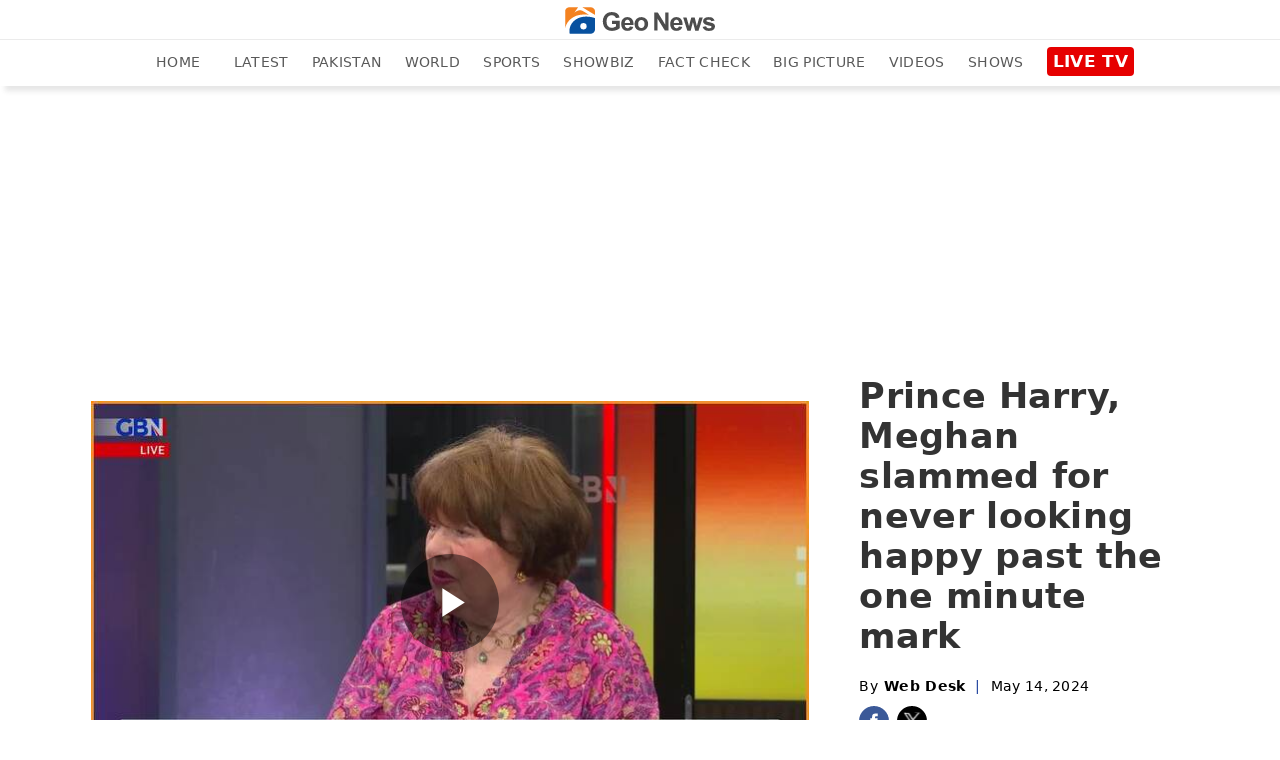

--- FILE ---
content_type: text/html; charset=UTF-8
request_url: https://www.geo.tv/video/544112-prince-harry-meghan-slammed-for-never-looking-happy-past-the-one-minute-mark
body_size: 11295
content:
<!DOCTYPE html>
<html lang="en">
<head>
    <meta charset="UTF-8">
    <meta http-equiv="X-UA-Compatible" content="IE=edge">
    <meta name="viewport" content="width=device-width, initial-scale=1.0">
    <title>Prince Harry, Meghan slammed for never looking happy past the one minute mark</title>
    <meta name='TITLE' content="Prince Harry, Meghan slammed for never looking happy past the one minute mark | Video - Geo.tv">
        <meta name="description" content="Prince Harry and Meghan Markle have just come under fire for looking incredibly unhappy past a one minute mark, whenever they are out and about together">
    
                
    <link rel="canonical" href="https://www.geo.tv/video/544112-prince-harry-meghan-slammed-for-never-looking-happy-past-the-one-minute-mark">
        
                                <meta property="og:title" content="Prince Harry, Meghan slammed for never looking happy past the one minute mark | Video - Geo.tv"/>
        <meta property="og:image" content="https://www.geo.tv/assets/uploads/updates/2024-05-14/l_544112_091411_updates.jpg"/>
        <meta property="og:description" content="Prince Harry and Meghan Markle have just come under fire for looking incredibly unhappy past a one minute mark, whenever they are out and about together"/>
        <meta property="og:url" content="https://www.geo.tv/video/544112-prince-harry-meghan-slammed-for-never-looking-happy-past-the-one-minute-mark">
        <meta name="twitter:card" content="summary_large_image">
        <meta name="twitter:site" content="@geonews_english">
        <meta name="twitter:title" content="Prince Harry, Meghan slammed for never looking happy past the one minute mark | Video - Geo.tv">
        <meta name="twitter:description" content="Prince Harry and Meghan Markle have just come under fire for looking incredibly unhappy past a one minute mark, whenever they are out and about together">
        <meta name="twitter:image" content="https://www.geo.tv/assets/uploads/updates/2024-05-14/l_544112_091411_updates.jpg">
        <meta name="robots" content="max-image-preview:large">
                           <meta property="article:published_time" content="2024-05-14T21:13:00+05:00" />
        <meta property="article:modified_time" content="2024-05-14T21:14:59+05:00" />

        <meta itemprop="datePublished" content="2024-05-14T21:13:00+05:00" />
        <meta itemprop="dateModified" content="2024-05-14T21:14:59+05:00" />

        <meta property="article:section" content="Video">

        <link rel="alternate" hreflang="en-US" href="https://www.geo.tv/video/544112-prince-harry-meghan-slammed-for-never-looking-happy-past-the-one-minute-mark" />
        <link rel="alternate" hreflang="x-default" href="https://www.geo.tv/video/544112-prince-harry-meghan-slammed-for-never-looking-happy-past-the-one-minute-mark" />
        
        <meta property="og:title" content="Prince Harry, Meghan slammed for never looking happy past the one minute mark"/>
        <meta property="og:image" content="https://www.geo.tv/assets/uploads/updates/2024-05-14/l_544112_091411_updates.jpg"/>
        <meta property="og:description" content="Prince Harry and Meghan Markle have just come under fire for looking incredibly unhappy past a one minute mark, whenever they are out and about together"/>
        <meta property="og:url" content="https://www.geo.tv/video/544112-prince-harry-meghan-slammed-for-never-looking-happy-past-the-one-minute-mark">
        <meta property="og:locale" content="en_US" />
        <meta property="og:type" content="article" />
        <meta name="twitter:card" content="summary_large_image">
        <meta name="twitter:site" content="@geonews_english">
                <meta name="twitter:title" content="Prince Harry, Meghan slammed for never looking happy past the one minute mark">
        <meta name="twitter:description" content="Prince Harry and Meghan Markle have just come under fire for looking incredibly unhappy past a one minute mark, whenever they are out and about together">
        <meta name="twitter:image" content="https://www.geo.tv/assets/uploads/updates/2024-05-14/l_544112_091411_updates.jpg">
        <meta name="robots" content="max-image-preview:large">
        
              
        <link rel="apple-touch-icon" sizes="57x57" href="https://www.geo.tv/assets/front/images/gn-icons/57x57.png">
<link rel="apple-touch-icon" sizes="60x60" href="https://www.geo.tv/assets/front/images/gn-icons/60x60.png">
<link rel="apple-touch-icon" sizes="72x72" href="https://www.geo.tv/assets/front/images/gn-icons/72x72.png">
<link rel="apple-touch-icon" sizes="76x76" href="https://www.geo.tv/assets/front/images/gn-icons/76x76.png">
<link rel="apple-touch-icon" sizes="114x114" href="https://www.geo.tv/assets/front/images/gn-icons/114x114.png">
<link rel="apple-touch-icon" sizes="120x120" href="https://www.geo.tv/assets/front/images/gn-icons/120x120.png">
<link rel="apple-touch-icon" sizes="128x128" href="https://www.geo.tv/assets/front/images/gn-icons/128x128.png">
<link rel="apple-touch-icon" sizes="152x152" href="https://www.geo.tv/assets/front/images/gn-icons/152x152.png">
<link rel="apple-touch-icon" sizes="180x180" href="https://www.geo.tv/assets/front/images/gn-icons/180x180.png">
<link rel="apple-touch-icon" sizes="192x192" href="https://www.geo.tv/assets/front/images/gn-icons/192x192.png">
<link rel="icon" type="image/png" sizes="16x16" href="https://www.geo.tv/assets/front/images/gn-icons/16x16.png">
<link rel="icon" type="image/png" sizes="32x32" href="https://www.geo.tv/assets/front/images/gn-icons/32x32.png">
<link rel="icon" type="image/png" sizes="96x96" href="https://www.geo.tv/assets/front/images/gn-icons/96x96.png">
<link rel="icon" type="image/png" sizes="230x230" href="https://www.geo.tv/assets/front/images/gn-icons/230x230.png">
<link rel="icon" type="image/png" sizes="256x256"  href="https://www.geo.tv/assets/front/images/gn-icons/256x256.jpg">
<link rel="shortcut icon" href="https://www.geo.tv/assets/front/images/gn-icons/geo-favicon.jpg">
<meta name="apple-mobile-web-app-capable" content="yes">
<meta name="apple-mobile-web-app-status-bar-style" content="black-translucent">
<meta name="apple-mobile-web-app-title" content="Geo News">
<meta name="msapplication-TileImage" content="https://www.geo.tv/assets/front/images/gn-icons/144x144.png">
<meta name="msapplication-TileColor" content="#ffffff">
<meta name="theme-color" content="#0D3975">

<link href="https://www.geo.tv/favicon.ico" rel="icon" type="image/x-icon"/>


    
        
                <link rel="stylesheet" href="https://www.geo.tv/assets/front/css/geo_detail_inline.css?ver=9987" type="text/css"/>
        
    <!-- Google Tag Manager -->
            
                <!--<link rel="manifest" href="/manifest.json">-->
        <script data-cfasync="false">
        function mobilecheck()
        {
          var check = false;
          (function(a){if(/(android|bb\d+|meego).+mobile|avantgo|bada\/|blackberry|blazer|compal|elaine|fennec|hiptop|iemobile|ip(hone|od)|iris|kindle|lge |maemo|midp|mmp|mobile.+firefox|netfront|opera m(ob|in)i|palm( os)?|phone|p(ixi|re)\/|plucker|pocket|psp|series(4|6)0|symbian|treo|up\.(browser|link)|vodafone|wap|windows ce|xda|xiino/i.test(a)||/1207|6310|6590|3gso|4thp|50[1-6]i|770s|802s|a wa|abac|ac(er|oo|s\-)|ai(ko|rn)|al(av|ca|co)|amoi|an(ex|ny|yw)|aptu|ar(ch|go)|as(te|us)|attw|au(di|\-m|r |s )|avan|be(ck|ll|nq)|bi(lb|rd)|bl(ac|az)|br(e|v)w|bumb|bw\-(n|u)|c55\/|capi|ccwa|cdm\-|cell|chtm|cldc|cmd\-|co(mp|nd)|craw|da(it|ll|ng)|dbte|dc\-s|devi|dica|dmob|do(c|p)o|ds(12|\-d)|el(49|ai)|em(l2|ul)|er(ic|k0)|esl8|ez([4-7]0|os|wa|ze)|fetc|fly(\-|_)|g1 u|g560|gene|gf\-5|g\-mo|go(\.w|od)|gr(ad|un)|haie|hcit|hd\-(m|p|t)|hei\-|hi(pt|ta)|hp( i|ip)|hs\-c|ht(c(\-| |_|a|g|p|s|t)|tp)|hu(aw|tc)|i\-(20|go|ma)|i230|iac( |\-|\/)|ibro|idea|ig01|ikom|im1k|inno|ipaq|iris|ja(t|v)a|jbro|jemu|jigs|kddi|keji|kgt( |\/)|klon|kpt |kwc\-|kyo(c|k)|le(no|xi)|lg( g|\/(k|l|u)|50|54|\-[a-w])|libw|lynx|m1\-w|m3ga|m50\/|ma(te|ui|xo)|mc(01|21|ca)|m\-cr|me(rc|ri)|mi(o8|oa|ts)|mmef|mo(01|02|bi|de|do|t(\-| |o|v)|zz)|mt(50|p1|v )|mwbp|mywa|n10[0-2]|n20[2-3]|n30(0|2)|n50(0|2|5)|n7(0(0|1)|10)|ne((c|m)\-|on|tf|wf|wg|wt)|nok(6|i)|nzph|o2im|op(ti|wv)|oran|owg1|p800|pan(a|d|t)|pdxg|pg(13|\-([1-8]|c))|phil|pire|pl(ay|uc)|pn\-2|po(ck|rt|se)|prox|psio|pt\-g|qa\-a|qc(07|12|21|32|60|\-[2-7]|i\-)|qtek|r380|r600|raks|rim9|ro(ve|zo)|s55\/|sa(ge|ma|mm|ms|ny|va)|sc(01|h\-|oo|p\-)|sdk\/|se(c(\-|0|1)|47|mc|nd|ri)|sgh\-|shar|sie(\-|m)|sk\-0|sl(45|id)|sm(al|ar|b3|it|t5)|so(ft|ny)|sp(01|h\-|v\-|v )|sy(01|mb)|t2(18|50)|t6(00|10|18)|ta(gt|lk)|tcl\-|tdg\-|tel(i|m)|tim\-|t\-mo|to(pl|sh)|ts(70|m\-|m3|m5)|tx\-9|up(\.b|g1|si)|utst|v400|v750|veri|vi(rg|te)|vk(40|5[0-3]|\-v)|vm40|voda|vulc|vx(52|53|60|61|70|80|81|83|85|98)|w3c(\-| )|webc|whit|wi(g |nc|nw)|wmlb|wonu|x700|yas\-|your|zeto|zte\-/i.test(a.substr(0,4))) check = true;})(navigator.userAgent||navigator.vendor||window.opera);
          return check;
        }
    </script>


<script async data-cfasync="false" src="https://securepubads.g.doubleclick.net/tag/js/gpt.js"></script> 
<script data-cfasync="false">
    window.googletag = window.googletag || {cmd: []};
    googletag.cmd.push(function() {

        /*var mappingbillboard = googletag.sizeMapping().
        addSize([1024, 0], [970, 90]).
        addSize([768, 0], [970, 90]).
        addSize([500, 0], [728, 90]).
        addSize([0, 0], [320, 100]).
        build();*/

        var mappingbillboard = googletag.sizeMapping().
        addSize([1024, 0], [970, 90]).
        addSize([768, 0], [970, 90]).
        addSize([500, 0], [728, 90]).
        addSize([0, 0], [320, 100]).
        build();

        var mappingbillboardhome = googletag.sizeMapping().
        addSize([1024, 0], [[970, 250], [970, 90], [728, 90]]).
        addSize([768, 0], [970, 90]).
        addSize([500, 0], [728, 90]).
        addSize([0, 0], [320, 100]).
        build();

        var mappingbillboardlatest = googletag.sizeMapping().
        addSize([1024, 0], [[970, 250], [970, 90], [728, 90]]).
        addSize([768, 0], [728, 90]).
        addSize([500, 0], [336, 280]).
        addSize([0, 0], [300, 250]).
        build();

        var mappingleaderboardb = googletag.sizeMapping().
        addSize([1024, 0], [970, 90]).
        addSize([768, 0], [970, 90]).
        addSize([500, 0], [336, 280]).
        addSize([0, 0], [300, 250]).
        build();

        var mappingbillboardtrending = googletag.sizeMapping().
        addSize([1024, 0], [[970, 250],[970, 90], [728, 90]]).
        addSize([768, 0], [[728, 90],[970, 90]]).
        addSize([0, 0], [[336, 280], [300, 250], [300, 600]]).
        build();

        //googletag.defineSlot('/1063725/Ramzan_Clock', [200, 260], 'div-gpt-ad-1556983892107-0').addService(googletag.pubads());
                    
            googletag.defineSlot('/1063725/geo_eng_postpages_billboard_atf', [300, 250], 'div-gpt-ad-1523347432315-8').setTargeting('pos', ['atf']).addService(googletag.pubads());
            googletag.defineSlot('/1063725/geo_eng_postpages_rectangle_btf', [336, 280], 'div-gpt-ad-1523347432315-11').setTargeting('pos', ['btf']).addService(googletag.pubads());
            
            /*if(!mobilecheck())
            {
                googletag.defineSlot('/1063725/geo_eng_postpages_SkyScrapper_btf', [160, 600], 'div-gpt-ad-1523514943237-0').setTargeting('pos', ['btf']).addService(googletag.pubads());                
            }*/ 
            
            googletag.pubads().setTargeting("topic",["video","Video"]);
        
        //googletag.pubads().setTargeting("post_url_sha1","62bcdd3d1fecfc75eabdc81fed59fecc5dafcfd5");
        //googletag.pubads().enableSyncRendering();
        //googletag.pubads().collapseEmptyDivs();
        googletag.pubads().enableSingleRequest();
        googletag.enableServices();
    });



</script>
                       
                    
    
    
    
        
        
        
    <script async src="https://www.googletagmanager.com/gtag/js?id=G-XFKYZ0D5SX"></script>
    <script>
        window.dataLayer = window.dataLayer || [];
        function gtag(){dataLayer.push(arguments);}
        gtag('js', new Date());
        gtag('config', 'G-XFKYZ0D5SX', {
                            'language':'English',
                'page_type':'Detail Page',
                'detail_page_type':'Video Detail' ,
                'sub_category':'Video' ,
                'publish_date':'14-May-2024',
                'publish_time':'21:13:00',
                'update_date':'14-May-2024',
                'article_word_count':31 ,
                'author_name':"Hiba" ,
                'page_category':"Video",
                'article_age':'2 years' ,
                'author_id':75 , //12344
                'story_id':544112 , //7823
                'video_embed':'Yes' ,
                'videoID':'6352901516112' ,
                'ad_present' : 'Yes',
                'Contributors' : "NA",
                                                'parent_category':'LifeStyle'
                                                    });
    </script>

    </head>
<body class="">
    <div style="border-top:2px solid #000;height: 2px;opacity:0;" id="borderDiv">&nbsp;</div>
    <!-- <div id='div-gpt-ad-1556983892107-0' class='ramzan_clock_ads'>
        <script>
            googletag.cmd.push(function () {
                googletag.display('div-gpt-ad-1556983892107-0');
            });
        </script>
    </div> -->

        
     

    <style type="text/css">
    #text-blink-text{
        border: 1px solid #de0000;
        padding: 0 5px;
        color: #fff;
        border-radius: 3px;
        line-height: 17px;
        font-size: 14px;
        letter-spacing: 1px;
        background-color: #de0000;
        float: none;
        margin-right: 5px;
        text-transform: uppercase;
    }
        .ramzan_clock_ads {
            height: auto;
            width: auto;
            position: fixed;
            z-index: 99;
            bottom: 5%;
            left: 0;
        }
    </style>

        <div class="homebg">

        <style>
    header nav ul.menu li.election-links,
    .sidenav .inner-scroller ul li.election-links
    {
        display: none;
    }
</style>
<div id="leftOverlay" class="leftOverlay" onclick="closeNav()"></div>
<div id="mySidenav" class="sidenav" style="display:none;">
<span style="cursor:pointer" onclick="closeNav()">
<svg xmlns="http://www.w3.org/2000/svg" class="close_btn_sidenav" width="30" height="30" viewBox="0 0 365.696 365.695">
  <path id="close" d="M243.188,182.859,356.321,69.726a31.984,31.984,0,0,0,0-45.246L341.239,9.4a31.981,31.981,0,0,0-45.25,0L182.86,122.527,69.727,9.375a31.984,31.984,0,0,0-45.246,0L9.375,24.457a31.988,31.988,0,0,0,0,45.25L122.527,182.859,9.4,295.988a31.981,31.981,0,0,0,0,45.25L24.48,356.32a31.984,31.984,0,0,0,45.246,0L182.86,243.187,295.989,356.32a31.988,31.988,0,0,0,45.25,0l15.082-15.082a31.988,31.988,0,0,0,0-45.25Zm0,0" transform="translate(0 0)" fill="#fff"/>
</svg>
</span>
    <style>
    header nav ul.menu li.election-links,
    .sidenav .inner-scroller ul li.election-links
    {
        display: none;
    }
</style>
<div class="inner-scroller xss">
    <div class="column-left">
        <div class="left-stick" id="leftstickmenu">
            <div class="logo-section">
                <a href="https://www.geo.tv/" class="logo open-section" title="Geo News">
                                       <img class="responsive-logo-white" src="https://www.geo.tv/assets/front/images/geo-logo.svg" width="40" height="40" alt="Geo News"/>
                                    </a>
            </div>
            <div class="menu-area" id="style-1">
                <ul>
                                         <li><a 
                           data-event="tvc_top_navigation"
                           data-event_action="GeoLogo_click"
                           data-page_type="Homepage" class="open-section" href="https://www.geo.tv/">Home</a></li>
                                        <li><a 
                           data-event="tvc_top_navigation"
                           data-event_action="Latest News"
                           data-page_type="Listing Page"
                           class="open-section" href="https://www.geo.tv/latest-news">latest</a></li>
                                       <li><a 
                           data-event="tvc_top_navigation"
                           data-event_action="Pakistan"
                           data-page_type="Listing Page" class="open-section" href="https://www.geo.tv/category/pakistan" >pakistan</a></li>
                    <li><a 
                           data-event="tvc_top_navigation"
                           data-event_action="World"
                           data-page_type="Listing Page" class="open-section" href="https://www.geo.tv/category/world">world</a> </li>
                    <li><a  
                            data-event="tvc_top_navigation"
                            data-event_action="Sports"
                            data-page_type="Listing Page" class="open-section" href="https://www.geo.tv/category/sports">sports</a></li>
                    <li><a  
                            data-event="tvc_top_navigation"
                            data-event_action="showbiz"
                            data-page_type="Listing Page" class="open-section" href="https://www.geo.tv/category/showbiz">showbiz</a></li>
                    <li><a  
                            data-event="tvc_top_navigation"
                            data-event_action="Entertainment"
                            data-page_type="Listing Page" class="open-section" href="https://www.geo.tv/category/entertainment">entertainment</a></li>
                     <li><a  
                            data-event="tvc_top_navigation"
                            data-event_action="Royal"
                            data-page_type="Listing Page" class="open-section" href="https://www.geo.tv/category/royals">Royal</a></li>
                     <li><a  
                            data-event="tvc_top_navigation"
                            data-event_action="Hollywood"
                            data-page_type="Listing Page" class="open-section" href="https://www.geo.tv/category/hollywood">Hollywood</a></li>
                    <li><a  
                            data-event="tvc_top_navigation"
                            data-event_action="Business"
                            data-page_type="Listing Page" class="open-section" href="https://www.geo.tv/category/business">business</a></li>
                    <li><a 
                           data-event="tvc_top_navigation"
                           data-event_action="health"
                           data-page_type="Listing Page" class="open-section" href="https://www.geo.tv/category/health">health</a></li>
                    <li><a 
                           data-event="tvc_top_navigation"
                           data-event_action="Sci-Tech"
                           data-page_type="Listing Page" class="open-section" href="https://www.geo.tv/category/sci-tech">Sci-Tech</a></li>
                    <li><a  
                            data-event="tvc_top_navigation"
                            data-event_action="Food"
                            data-page_type="Listing Page" class="open-section" href="https://www.geo.tv/food">Food</a></li>       
                     <li><a 
                           data-event="tvc_top_navigation"
                           data-event_action="Fact Check"
                           data-page_type="Listing Page" class="open-section" href="https://www.geo.tv/category/geo-fact-check">Fact Check</a></li>
                     <li><a 
                           data-event="tvc_top_navigation"
                           data-event_action="big picture"
                           data-page_type="Listing Page" class="open-section" href="https://www.geo.tv/category/big-picture">big picture</a></li>
                     <li><a 
                           data-event="tvc_top_navigation"
                           data-event_action="Videos"
                           data-page_type="Listing Page" class="open-section" href="https://www.geo.tv/tv-videos">Videos</a></li>
                     <li><a 
                           data-event="tvc_top_navigation"
                           data-event_action="TV Shows"
                           data-page_type="Listing Page" class="open-section" href="https://www.geo.tv/tv-shows">shows</a></li>
                                        
                     <li><a 
                           data-event="tvc_top_navigation"
                           data-event_action="Watch"
                           data-page_type="Listing Page" class="open-section" href="https://www.geo.tv/videos">Watch</a></li>
                                         
                                    </ul>
            </div>
        </div>
    </div>
</div></div>

<script type="text/javascript">
  setTimeout(function(){
    var element = document.getElementById("mySidenav");
    element.style.removeProperty("display");
  }, 4000);
</script>
<header>
    <div class="mobile-header">
        <div class="container">
            <div class="mobile-left">
                <div class="mobile-nav">
                        <span class="mob-menu-icon" onclick="openNav()">
                        <svg version="1.1" id="Layer_1" xmlns="http://www.w3.org/2000/svg" xmlns:xlink="http://www.w3.org/1999/xlink" x="0px" y="0px" viewBox="0 0 24.8 17" style="enable-background:new 0 0 24.8 17;" xml:space="preserve">
                        <style type="text/css">
                            .st0{fill:#20409A;}
                        </style>
                        <g>
                            <rect class="st0" width="24.8" height="3.3"></rect>
                            <rect y="6.9" class="st0" width="24.8" height="3.3"></rect>
                            <rect y="13.8" class="st0" width="24.8" height="3.3"></rect>
                        </g>
                        </svg>
                                                    </span>
                </div>
            </div>
            <div class="mobile-header-left">
                <div class="logo">
                    <a class="open-section" href="https://www.geo.tv/" title="Geo News">
                                                <div class="logo-blck"><img src="https://www.geo.tv/assets/front/images/logo-blue.svg" alt="Geo News" width="130" height="23"> </div> 
                                                                    </a>
                </div>
            </div>

            <div class="header-right">
                <ul>
                    <li>
                        <div class="live-btn">
                            <a href="https://live.geo.tv/" target="_blank">
                                <div class="icon" style="display: block">
                                    <div class="nav_live_btn">LIVE TV</div>
                                                                    </div>
                            </a>
                        </div>
                    </li> 
                </ul>
            </div>
            <div class="clearfix"></div>
        </div>
    </div>
    <div class="desktop-header">
        <div class="header_top">
            <div class="container">
                <div class="h_top_center">
                    <div class="logo-blck" style="width:150px;margin:0 auto;">
                        <a href="https://www.geo.tv/" title="Geo News" style="display:block">
                            <span style="display:block">
                                <img src="https://www.geo.tv/assets/front/images/logo-blue.svg" alt="Geo News" width="150" height="27">
                                                            </span>
                        </a> 
                    </div>
                </div>
            </div>
        </div>
        <div class="header_bottom">
            <div class="container">
                <nav>
                    <a href="#" id="close-nav">X</a>
                    <ul class="menu">
                        
                        
                                                <li class=""><a  class="open-section" href="https://www.geo.tv/" title="Home">Home</a></li>
                        
                        <li class=""><a  class="open-section" href="https://www.geo.tv/latest-news"
                                                                                                        title="Latest News">Latest</a></li>
                     
                                              <li class=""><a class="open-section"
                                                                                                    href="https://www.geo.tv/category/pakistan" title="Pakistan">Pakistan</a></li>
                        <li class=""><a class="open-section"
                                                                                                 href="https://www.geo.tv/category/world" title="World">World</a></li>
                        <li class=""><a class="open-section"
                                                                                                  href="https://www.geo.tv/category/sports" title="Sports">Sports</a></li>
                        <li class=""><a class="open-section"
                                                                                                         href="https://www.geo.tv/category/showbiz" title="showbiz">Showbiz</a></li>

                        <li class=""><a class="open-section" href="https://www.geo.tv/category/geo-fact-check" title="Fact Check">Fact Check</a></li>

                        <li class=""><a class="open-section" href="https://www.geo.tv/category/big-picture" title="big picture">big picture</a></li>
                        
                                                <li class=""><a class="open-section" href="https://www.geo.tv/tv-videos" title="Videos">Videos</a></li>
                        <li class=""><a class="open-section" href="https://www.geo.tv/tv-shows" title="Shows">Shows</a></li>
                                                
                        <li class="">
                            <a class="open-section" href="https://live.geo.tv/"
                                title="Live TV" target="_blank" style="background-color:transparent;display:inline-block;padding:0">
                                <span class="nav_live_btn">LIVE TV</span>
                                                           </a>
                        </li>
                    </ul>
                </nav>
            </div>
        </div>
    </div>
</header>
<!--
    <div class="container">
        <div class="ads-pic-desktop">
           <a href="https://www.geo.tv/special/pakistan-ice-age/" target="_blank"><img src="/assets/front/images/pak_ice_age_banner_for_homepage.jpeg" style="width: 100%;margin-bottom: 20px;"></a>
        </div>
        <div class="ads-pic-mobile">
            <a href="https://www.geo.tv/special/pakistan-ice-age/" target="_blank"><img src="/assets/front/images/pak_ice_age_banner_for_mobile.jpg" style="width: 100%;margin-bottom: 20px;"></a>
        </div>
    </div>
    --><style>

    .ads-pic-desktop{
        display: inline-block;
        width: 100%;
    }
    .ads-pic-mobile{
        display: none;
        width:100%;
    }
    @media (max-width: 480px){

        .ads-pic-desktop{
            display: none;
            width: 100%;
        }
        .ads-pic-mobile{
            display: inline-block;
            width:100%;
        }
    }
</style>


        
            <style>
        .medium-insert-images {
            display: block!important;
        }
    </style>
<section class="videoDetailPage detail-section ">

    <div class="col-sm-12">
        <div class="ads mb5 ads-bg" style='min-height:250px; min-width:300px;'>
            <!-- /1063725/geo_english/home/billboard_atf -->
            <div id='div-gpt-ad-1523347432315-8' style='display: inline-block;'>
              <script type='text/javascript'>
                googletag.cmd.push(function() { googletag.display('div-gpt-ad-1523347432315-8'); });                    
              </script>
            </div>
        </div>
    </div>
    
    <div class="container">
        
        <div class="column-right">
            
            <div class="left">
                
                <div class="story-area">
                    
                    <div class="clearfix"></div>
                    
                    <div class="clearfix"></div>
                    <div class="content-area">
                        <div class="medium-insert-embeds hlsurl" contenteditable="false"> <figure> <div class="medium-insert-embed"> <div style="max-width: 960px;" class="bc_video_container"><video-js data-account="6415714528001" data-player="iKtwb4Yz8" data-embed="default" controls="" data-video-id="6352901516112" data-playlist-id="" data-application-id="" class="vjs-fluid"></video-js></div><script async type="text/javascript" src="https://players.brightcove.net/6415714528001/iKtwb4Yz8_default/index.min.js"></script> </div> <figcaption contenteditable="true" class="">Prince Harry, Meghan slammed for never looking happy past the one minute mark</figcaption></figure> <div class="medium-insert-embeds-overlay"></div> </div><p>Experts have just issued shocking claims about Meghan Markle and Prince Harry’s marriage, and among them is one that they never look happy for more than a minute together.<br></p><script type="application/ld+json">
          {
            "@context": "https://schema.org",
            "@type": "VideoObject",
            "mainEntityOfPage":"https://www.geo.tv/video/544112-prince-harry-meghan-slammed-for-never-looking-happy-past-the-one-minute-mark",
            "name": "Prince Harry, Meghan slammed for never looking happy past the one minute mark",
             "duration":"",
              "datePublished": "2024-05-14T21:13:00+05:00",
              "dateModified": "2024-05-14T21:13:00+05:00",
              "keywords":"",
               "headline":"Prince Harry, Meghan slammed for never looking happy past the one minute mark",
              "interactionCount": "",
              "thumbnail": {
                  "@type": "ImageObject",
                  "url": "https://www.geo.tv/assets/uploads/updates/2024-05-14/l_544112_091411_updates.jpg",
                  "height": 390,
                  "width": 700
              },
            "description": "Prince Harry and Meghan Markle have just come under fire for looking incredibly unhappy past a one minute mark, whenever they are out and about together",
            "thumbnailUrl": "https://www.geo.tv/assets/uploads/updates/2024-05-14/l_544112_091411_updates.jpg",
            "uploadDate": "2024-05-14T21:13:00+05:00",
            "contentUrl": "https://players.brightcove.net/6415714528001/iKtwb4Yz8_default/index.html?videoId=6352901516112"
          }
       </script>                    </div>
                    
                    <div class="clearfix"></div>

                                
                    
                </div>
            </div>
            <div class="right">
                <div class="right-inner">
                    <div class="content-sticky">
                        <div class="detail-heading">
                                                                                                                               <div class="heading_H">
                                <h1>Prince Harry, Meghan slammed for never looking happy past the one minute mark</h1>
                            </div>
                                                        <div class="time-section">                        
                                <div class="source">
                                        <span class="by_author">By</span>



        <div class="author_title_img" style="color:#000">
                            <span class="author_agency">Web Desk</span>
            </div>
                                        <span class="author_seperator"> | </span>
                                    <p class="post-date-time">
                                    May 14, 2024                                    </p>
                                </div>
                            </div>   
                            <div class="btArticleSideMeta">
                                <div class="detail-share-btIco">
                                    <span class="btIco btIcoFacebook">
                                            <a target="_blank" href="https://www.facebook.com/sharer.php?u=https%3A%2F%2Fwww.geo.tv%2Fvideo%2F544112-prince-harry-meghan-slammed-for-never-looking-happy-past-the-one-minute-mark" class="btn-share--facebook">
                                                <img src="https://www.geo.tv/assets/front/images/detail-facebook.svg" alt="facebook" width="30" height="30">
                                            </a>
                                    </span>
                                    <span class="btIco btIcoTwitter">
                                        <a target="_blank" href="https://twitter.com/share?text=Prince+Harry%2C+Meghan+slammed+for+never+looking+happy+past+the+one+minute+mark&amp;url=https://www.geo.tv/video/544112-prince-harry-meghan-slammed-for-never-looking-happy-past-the-one-minute-mark" class="btn-share--twitter">
                                            <img src="https://www.geo.tv/assets/front/images/detail-twitter.svg" alt="twitter" width="30" height="30"></a>
                                    </span>
                                    <span class="btIco btn-share--whatsapp mob">
                                        <a target="_blank" href="whatsapp://send?text=https://www.geo.tv/video/544112-prince-harry-meghan-slammed-for-never-looking-happy-past-the-one-minute-mark" class="">
                                            <img src="https://www.geo.tv/assets/front/images/detail-whatsapp.svg" alt="whatsapp" width="30" height="30"></a>
                                    </span>
                                </div>
                            </div>    
                            <div class="col-sm-12" style="padding:0;">
                                <div class="ads mb20 ads-bg" style="min-height:280px;">
                                    <div id='div-gpt-ad-1523347432315-11' style='height:auto; width:auto;'>
                                        <script type='text/javascript'>
                                            googletag.cmd.push(function () {googletag.display('div-gpt-ad-1523347432315-11');});
                                        </script>
                                    </div> 
                                                                    </div>
                            </div>             
                        </div>
                                            </div>
                </div>
            </div>
        </div>
    </div>
    <div class="container">
        <div style="margin: 20px auto 30px; clear: both;text-align: center;">
            <div class="OUTBRAIN" data-src="https://www.geo.tv/video/544112-prince-harry-meghan-slammed-for-never-looking-happy-past-the-one-minute-mark" data-widget-id="AR_1" data-ob-template="Geo.tv"  style="clear: both;"></div>
                    
            <script type="text/javascript">
                setTimeout(function(){
                    var scriptElement=document.createElement('script');
                    scriptElement.type = 'text/javascript';
                    scriptElement.setAttribute = 'async';
                    scriptElement.src = '//widgets.outbrain.com/outbrain.js';
                    document.body.appendChild(scriptElement);

                    //var screenWidth = screen.width;
                    //if(screenWidth < 990){
                    //    document.getElementsByClassName("OUTBRAIN")[0].setAttribute("data-widget-id", "AR_1");
                    //}
                }, 5000);
            </script>
        </div>

        <div class="col-xs-12 col-sm-12 more-content">
            <div class="row">
                <div class="more-content-inner">
                    <div class="more-list row">
                    
                                                        <div class="col-sm-4 col-md-4 col-lg-4 mbl">
                                    <div class="more-block">
                                        <a class="open-section more_block_a" href="https://www.geo.tv/latest/641760-royal-bloodline-that-faded-by-choice-not-scandal">
                                            <div class="more-pic">
                                                <img class="lazyload"
                                                    src="https://www.geo.tv/assets/front/images/placeholders/700x390.png"
                                                    data-src="https://www.geo.tv/assets/uploads/updates/2025-12-27/l_641760_020544_updates.jpg"
                                                    alt="Royal bloodline that faded by choice, not scandal"
                                                    title="Royal bloodline that faded by choice, not scandal" width="700" height="400"/>
                                            </div>
                                        </a>
                                        <div class="caption">
                                            <a class="open-section" href="https://www.geo.tv/latest/641760-royal-bloodline-that-faded-by-choice-not-scandal">
                                                <div class="heading-cat">Royal bloodline that faded by choice, not scandal</div>
                                            </a>
                                        </div>
                                    </div>
                                </div>
                                                            <div class="col-sm-4 col-md-4 col-lg-4 mbl">
                                    <div class="more-block">
                                        <a class="open-section more_block_a" href="https://www.geo.tv/latest/641749-king-charles-with-senior-royals-mark-meaningful-ritual-watch">
                                            <div class="more-pic">
                                                <img class="lazyload"
                                                    src="https://www.geo.tv/assets/front/images/placeholders/700x390.png"
                                                    data-src="https://www.geo.tv/assets/uploads/updates/2025-12-27/l_641749_011753_updates.jpg"
                                                    alt="King Charles with senior royals mark meaningful ritual: watch"
                                                    title="King Charles with senior royals mark meaningful ritual: watch" width="700" height="400"/>
                                            </div>
                                        </a>
                                        <div class="caption">
                                            <a class="open-section" href="https://www.geo.tv/latest/641749-king-charles-with-senior-royals-mark-meaningful-ritual-watch">
                                                <div class="heading-cat">King Charles with senior royals mark meaningful ritual: watch</div>
                                            </a>
                                        </div>
                                    </div>
                                </div>
                                                            <div class="col-sm-4 col-md-4 col-lg-4 mbl">
                                    <div class="more-block">
                                        <a class="open-section more_block_a" href="https://www.geo.tv/latest/641680-rowan-atkinson">
                                            <div class="more-pic">
                                                <img class="lazyload"
                                                    src="https://www.geo.tv/assets/front/images/placeholders/700x390.png"
                                                    data-src="https://www.geo.tv/assets/uploads/updates/2025-12-26/l_641680_092433_updates.jpg"
                                                    alt="Rowan Atkinson reveals an unexpected Mr Bean detail"
                                                    title="Rowan Atkinson reveals an unexpected Mr Bean detail" width="700" height="400"/>
                                            </div>
                                        </a>
                                        <div class="caption">
                                            <a class="open-section" href="https://www.geo.tv/latest/641680-rowan-atkinson">
                                                <div class="heading-cat">Rowan Atkinson reveals an unexpected Mr Bean detail</div>
                                            </a>
                                        </div>
                                    </div>
                                </div>
                                                            <div class="col-sm-4 col-md-4 col-lg-4 mbl">
                                    <div class="more-block">
                                        <a class="open-section more_block_a" href="https://www.geo.tv/latest/641681-jack-black">
                                            <div class="more-pic">
                                                <img class="lazyload"
                                                    src="https://www.geo.tv/assets/front/images/placeholders/700x390.png"
                                                    data-src="https://www.geo.tv/assets/uploads/updates/2025-12-26/l_641681_092222_updates.jpg"
                                                    alt="Jack Black opens up about special on screen bond"
                                                    title="Jack Black opens up about special on screen bond" width="700" height="400"/>
                                            </div>
                                        </a>
                                        <div class="caption">
                                            <a class="open-section" href="https://www.geo.tv/latest/641681-jack-black">
                                                <div class="heading-cat">Jack Black opens up about special on screen bond</div>
                                            </a>
                                        </div>
                                    </div>
                                </div>
                                                            <div class="col-sm-4 col-md-4 col-lg-4 mbl">
                                    <div class="more-block">
                                        <a class="open-section more_block_a" href="https://www.geo.tv/latest/641670-emperor-emeritus-akihito-unfolds-new-chapter-in-historic-moment">
                                            <div class="more-pic">
                                                <img class="lazyload"
                                                    src="https://www.geo.tv/assets/front/images/placeholders/700x390.png"
                                                    data-src="https://www.geo.tv/assets/uploads/updates/2025-12-26/l_641670_081149_updates.jpg"
                                                    alt="Emperor Emeritus Akihito unfolds new chapter in historic moment"
                                                    title="Emperor Emeritus Akihito unfolds new chapter in historic moment" width="700" height="400"/>
                                            </div>
                                        </a>
                                        <div class="caption">
                                            <a class="open-section" href="https://www.geo.tv/latest/641670-emperor-emeritus-akihito-unfolds-new-chapter-in-historic-moment">
                                                <div class="heading-cat">Emperor Emeritus Akihito unfolds new chapter in historic moment</div>
                                            </a>
                                        </div>
                                    </div>
                                </div>
                                                            <div class="col-sm-4 col-md-4 col-lg-4 mbl">
                                    <div class="more-block">
                                        <a class="open-section more_block_a" href="https://www.geo.tv/latest/641660-queen-elizabeth-turns-in-grave-over-andrews-deceit-to-royals">
                                            <div class="more-pic">
                                                <img class="lazyload"
                                                    src="https://www.geo.tv/assets/front/images/placeholders/700x390.png"
                                                    data-src="https://www.geo.tv/assets/uploads/updates/2025-12-26/l_641660_075011_updates.jpg"
                                                    alt="‘Queen Elizabeth turns in grave' amid Andrew's scandal, expert claim"
                                                    title="‘Queen Elizabeth turns in grave' amid Andrew's scandal, expert claim" width="700" height="400"/>
                                            </div>
                                        </a>
                                        <div class="caption">
                                            <a class="open-section" href="https://www.geo.tv/latest/641660-queen-elizabeth-turns-in-grave-over-andrews-deceit-to-royals">
                                                <div class="heading-cat">‘Queen Elizabeth turns in grave' amid Andrew's scandal, expert claim</div>
                                            </a>
                                        </div>
                                    </div>
                                </div>
                                                            <div class="col-sm-4 col-md-4 col-lg-4 mbl">
                                    <div class="more-block">
                                        <a class="open-section more_block_a" href="https://www.geo.tv/latest/641651-princess-kate-gives-royal-fans-heartwarming-present-with-charlotte">
                                            <div class="more-pic">
                                                <img class="lazyload"
                                                    src="https://www.geo.tv/assets/front/images/placeholders/700x390.png"
                                                    data-src="https://www.geo.tv/assets/uploads/updates/2025-12-26/l_641651_062849_updates.jpg"
                                                    alt="Princess Kate gives royal fans heartwarming present with Charlotte "
                                                    title="Princess Kate gives royal fans heartwarming present with Charlotte " width="700" height="400"/>
                                            </div>
                                        </a>
                                        <div class="caption">
                                            <a class="open-section" href="https://www.geo.tv/latest/641651-princess-kate-gives-royal-fans-heartwarming-present-with-charlotte">
                                                <div class="heading-cat">Princess Kate gives royal fans heartwarming present with Charlotte </div>
                                            </a>
                                        </div>
                                    </div>
                                </div>
                                                            <div class="col-sm-4 col-md-4 col-lg-4 mbl">
                                    <div class="more-block">
                                        <a class="open-section more_block_a" href="https://www.geo.tv/latest/641627-king-felipe-gives-powerful-message-on-auspicious-day">
                                            <div class="more-pic">
                                                <img class="lazyload"
                                                    src="https://www.geo.tv/assets/front/images/placeholders/700x390.png"
                                                    data-src="https://www.geo.tv/assets/uploads/updates/2025-12-26/l_641627_045108_updates.jpg"
                                                    alt="King Felipe gives powerful message on auspicious day "
                                                    title="King Felipe gives powerful message on auspicious day " width="700" height="400"/>
                                            </div>
                                        </a>
                                        <div class="caption">
                                            <a class="open-section" href="https://www.geo.tv/latest/641627-king-felipe-gives-powerful-message-on-auspicious-day">
                                                <div class="heading-cat">King Felipe gives powerful message on auspicious day </div>
                                            </a>
                                        </div>
                                    </div>
                                </div>
                                                </div>
                </div>
            </div>
        </div>
    </div>
</section>



<style>
    .det_cen_shtext{
        width:100%;
        float:left;
    }
    .shtext_p{
        position: relative;
        width: 125px;
        float: left;
        margin-right: 3px;
    }
    .shtext_p p{
        font-size: 16px;
        margin: 5px 0 0 0;
        font-family:'gn-tittle';
        float: left;
    }
    body .detail-section .column-right .left .story-area .shtext_h1{
        width: calc(100% - 125px - 3px);
        float: left;
    }
    body .detail-section .column-right .left .story-area .shtext_h1 h1{
        font-size: 17px;
        margin: 5px 0 0 0;
        line-height: 20px;
        font-weight: 400;
    }
    .det_cen_shicon{
        width:100%;
        float:left;
    }
    .det_cen_shicon{
        margin:10px 0;
    }
    .det_cen_shicon img{
        width:25px;
    }
    @media screen and (max-width: 480px){
    .shtext_p{
        width:100%;
    }
    body .detail-section .column-right .left .story-area .shtext_h1{
        width:100%;
    }
    }
</style>
        <div class="clearfix"></div>
        
<footer style="padding-top: 0;">
        <div class="copyright">
        <p style="font-weight:500;">Copyright © 2025. Geo Television Network. All Rights Reserved.
                      | <a href="https://www.geo.tv/about-us" style="color: #323232;">Contact Us</a> | <a href="https://www.geo.tv/writers" style="color: #323232;">Authors</a> | <a href="https://www.geo.tv/privacy-policy-and-tos" style="color: #323232;">Privacy Policy</a>
                  </p>
    </div>
</footer>

    </div>

    <script type='text/javascript'>
        var BaseURL = 'https://www.geo.tv/';
        var Page = 'video","Video';
        var sg = 'video';
    </script>

            
                <script type="text/javascript">
            setTimeout(function(){
                var scriptElement=document.createElement('script');
                scriptElement.type = 'text/javascript';
                scriptElement.setAttribute = 'async';
                scriptElement.src = 'https://www.geo.tv/assets/front/js/lazysizes.min.js';
                document.body.appendChild(scriptElement);
            }, 1000);
            //setTimeout(function(){ $('.medium-insert-images').find('figure').show() }, 3000);
            var loadDeferredJS = function() {

              var lazyloadjs = ['https://www.geo.tv/assets/front/js/lazysizes.min.js'];
              
              var alljs = ['https://www.geo.tv/assets/front/js/ui/thirdparty.js?ver=133'];

              var jqueryjs = ['https://www.geo.tv/assets/front/js/ui/jquery.min_new.js?ver=43'];
              var bootstrapjs = ['https://www.geo.tv/assets/front/js/ui/bootstarp.js?ver=55'];
              var sliderjs = ['https://www.geo.tv/assets/front/js/ui/swiper.min.js'];
              
              var firebaseappjs = ['https://www.gstatic.com/firebasejs/8.10.1/firebase-app.js'];
              var firebasejs = ['https://www.gstatic.com/firebasejs/8.10.1/firebase-analytics.js','https://www.gstatic.com/firebasejs/8.10.1/firebase-messaging.js'];
              var firebasejs_tokenjs = ['https://www.geo.tv/assets/front/js/push_notification.js?v=1.511'];

              var alljscustom = ['https://www.geo.tv/assets/front/js/ui/my.js?ver=232366','https://www.geo.tv/assets/front/js/mycustom.js?ver=646'];

              /*setTimeout(function(){
                  lazyloadjs.forEach(function (item,index) { 
                      var scriptElement=document.createElement('script');
                      scriptElement.type = 'text/javascript';
                      scriptElement.src = item;
                      document.body.appendChild(scriptElement);
                  });
              }, 500);*/

                                    setTimeout(function(){
                        alljs.forEach(function (item,index) { 
                            var scriptElement=document.createElement('script');
                            scriptElement.type = 'text/javascript';
                            scriptElement.src = item;
                            document.body.appendChild(scriptElement);
                        });
                    }, 1000);
                
                                    setTimeout(function(){
                      firebaseappjs.forEach(function (item,index) { 
                          var scriptElement=document.createElement('script');
                          scriptElement.type = 'text/javascript';
                          scriptElement.src = item;
                          document.body.appendChild(scriptElement);
                      });
                    }, 2500);

                    setTimeout(function(){
                      firebasejs.forEach(function (item,index) { 
                          var scriptElement=document.createElement('script');
                          scriptElement.type = 'text/javascript';
                          scriptElement.src = item;
                          document.head.appendChild(scriptElement);
                      });
                    }, 4000);

                    setTimeout(function(){
                      firebasejs_tokenjs.forEach(function (item,index) { 
                                                        var scriptElement=document.createElement('script');
                              scriptElement.type = 'text/javascript';
                              scriptElement.src = item;
                              document.head.appendChild(scriptElement);
                                                });
                    }, 6000);
                    
              const jqueryIntervalcheck = setInterval(function () {
                if(typeof jQuery !== "undefined"){
                    clearInterval(jqueryIntervalcheck);

                                            setTimeout(function(){
                          alljscustom.forEach(function (item,index) {
                                var scriptElement=document.createElement('script');
                                scriptElement.type = 'text/javascript';
                                scriptElement.src = item;
                                document.body.appendChild(scriptElement);
                          });
                        }, 500);
                    
                    /*const jqueryIntervalcount = setInterval(function () {
    if(typeof jQuery !== "undefined"){
        clearInterval(jqueryIntervalcount);*/
        if($('.infogram-embed').length > 0 || $('embedinfogram').length > 0)
        {
            !function (e, t, n, s) {
                var i = "InfogramEmbeds", o = e.getElementsByTagName(t)[0], d = /^http:/.test(e.location) ? "http:" : "https:";
                if (/^\/{2}/.test(s) && (s = d + s), window[i] && window[i].initialized)window[i].process && window[i].process(); else if (!e.getElementById(n)) {
                    var a = e.createElement(t);
                    a.async = 1, a.id = n, a.src = s, o.parentNode.insertBefore(a, o)
                }
            }(document, "script", "infogram-async", "https://e.infogram.com/js/dist/embed-loader-min.js");
        }

        if($('.flourishClass').length > 0)
        {
            var scriptElement=document.createElement('script');
            scriptElement.type = 'text/javascript';
            scriptElement.setAttribute = 'async';
            scriptElement.src = 'https://public.flourish.studio/resources/embed.js';
            document.body.appendChild(scriptElement);
        }

        if($('.apester-media').length > 0)
        {
            var scriptElement=document.createElement('script');
            scriptElement.type = 'text/javascript';
            scriptElement.setAttribute = 'async';
            scriptElement.src = 'https://static.apester.com/js/sdk/latest/apester-sdk.js';
            document.body.appendChild(scriptElement);
        }

        if($('.twitter-tweet').length > 0)
        {
            var tweetObj = document.getElementsByClassName('tweetPost');
            var counter_tweet = 0;
            if (tweetObj.length == 0) {
                tweetObj = document.getElementsByClassName('twitter-tweet');
                $.each(tweetObj, function (i, v) {
                    $(this).attr('id', 'twitter-post-widget-' + i);
                });
            } else {
                $.each(tweetObj, function (i, v) {

                    if($(this).find('.twitter-tweet').length > 0){
                        $(this).find('.twitter-tweet').attr('id', 'twitter-post-widget-' + counter_tweet);
                        counter_tweet++;
                    }
                });
            }
            $.getScript('https://platform.twitter.com/widgets.js', function () {
                var k = 0;
                var tweet = document.getElementById('twitter-post-widget-' + k);
                var tweetParent, tweetID;


                while (tweet) {
                    tweetParent = tweet.parentNode;
                    //tweetID = tweet.dataset.tweetId;
                    tweetID = tweetParent.getAttribute("id");
                    if(tweetID === null){
                      tweetID = tweet.dataset.tweetId;
                    }
                    //var tweetVideoClass = tweet.getAttribute('class').split(' ')[0];
                    $(tweet).remove();
                    
                    twttr.widgets.createTweet(
                        tweetID,
                        tweetParent
                    );
                    k++;
                    tweet = document.getElementById('twitter-post-widget-' + k);
                }
            });
            /*==============*/
            var tweetObjVid = document.getElementsByClassName('tweetVideo');
            var counter_tweet = 0;
            if (tweetObjVid.length == 0) {

                tweetObjVid = document.getElementsByClassName('twitter-video');
                $.each(tweetObjVid, function (i, v) {
                    $(this).attr('id', 'twitter-vid-widget-' + i);
                });

            } else {

                $.each(tweetObjVid, function (i, v) {
                    if($(this).find('.twitter-video').length > 0){
                        $(this).find('.twitter-tweet').attr('id', 'twitter-vid-widget-' + counter_tweet);
                        counter_tweet++;
                    }
                });

            }
            $.getScript('//platform.twitter.com/widgets.js', function () {
                var v = 0;
                var tweetVid = document.getElementById('twitter-vid-widget-' + v);
                var tweetParentVid, tweetIDVid;
                while (tweetVid) {
                    tweetParentVid = tweetVid.parentNode;
                    //tweetIDVid = tweetVid.dataset.tweetId;
                    tweetIDVid = tweetParentVid.getAttribute("id");
                    if(tweetIDVid === null){
                      tweetIDVid = tweet.dataset.tweetId;
                    }
                    $(tweetVid).remove();
                    twttr.widgets.createVideo(
                        tweetIDVid,
                        tweetParentVid
                    );
                    v++;
                    tweetVid = document.getElementById('twitter-vid-widget-' + v);
                }
            });
        }

        if($('.instagram-media').length > 0){
            var scriptElement=document.createElement('script');
            scriptElement.type = 'text/javascript';
            scriptElement.setAttribute = 'async';
            scriptElement.src = 'https://platform.instagram.com/en_US/embeds.js';
            document.body.appendChild(scriptElement);
        }

        if($('.tiktok-embed').length > 0){
            var scriptElement=document.createElement('script');
            scriptElement.type = 'text/javascript';
            scriptElement.setAttribute = 'async';
            scriptElement.src = 'https://www.tiktok.com/embed.js';
            document.body.appendChild(scriptElement);
        }

        if($('.threadsPost').length > 0){
            var scriptElement=document.createElement('script');
            scriptElement.type = 'text/javascript';
            scriptElement.setAttribute = 'async';
            scriptElement.src = 'https://www.threads.net/embed.js';
            document.body.appendChild(scriptElement);
        }

        if($('.fb-video').length > 0 || $('.fb-post').length > 0){
            var container_width = $(window).width();
             if(container_width < 500){
                if($('.fb-video').length > 0){
                    let embed_url = $('.fb-video').attr('data-href');
                    let htmla = '<div style="float:none;" class="fb_embed_section fb-video" data-href="'+embed_url+'" data-width="380" data-show-text="false"></div><div class="clearfix"></div>';
                    $('.fb-video').parent('.embed_external_url').html(htmla);
                }
                else{
                    let embed_url = $('.fb-post').attr('data-href');
                    let htmla = '<div style="float:none;" class="fb_embed_section fb-post" data-href="'+embed_url+'" data-width="380" data-show-text="false"></div><div class="clearfix"></div>';
                }                
            }

            $('body').prepend('<div id="fb-root"></div>');
            
            var scriptElement=document.createElement('script');
            scriptElement.type = 'text/javascript';
            scriptElement.setAttribute = 'async';
            scriptElement.src = 'https://connect.facebook.net/en_US/sdk.js#xfbml=1&version=v2.11&appId=580305968816694';
            document.body.appendChild(scriptElement);
        }

        var scriptElement=document.createElement('script');
        scriptElement.type = 'text/javascript';
        scriptElement.setAttribute = 'async';
        scriptElement.src = '//dcc4iyjchzom0.cloudfront.net/widget/loader.js';
        document.body.appendChild(scriptElement);
    /*}
},100);*/                }
              },100);
            };

            var raf = window.requestAnimationFrame || window.mozRequestAnimationFrame ||
            window.webkitRequestAnimationFrame || window.msRequestAnimationFrame;

            var loadDeferredJSCaptcha = function() {
                var addJSNode = document.getElementById("captchejs");
                var replacement = document.createElement("div");
                replacement.innerHTML = addJSNode.textContent;
                document.body.appendChild(replacement);
                addJSNode.parentElement.removeChild(addJSNode);
            };

            
            window.addEventListener('load', loadDeferredJS);
                            //window.addEventListener('load', loadDeferredJSCaptcha);
                        
                      </script>
        
    </body>
</html>


--- FILE ---
content_type: text/html; charset=utf-8
request_url: https://www.google.com/recaptcha/api2/aframe
body_size: 250
content:
<!DOCTYPE HTML><html><head><meta http-equiv="content-type" content="text/html; charset=UTF-8"></head><body><script nonce="E1TDj5U5wNVcYkXwq7718w">/** Anti-fraud and anti-abuse applications only. See google.com/recaptcha */ try{var clients={'sodar':'https://pagead2.googlesyndication.com/pagead/sodar?'};window.addEventListener("message",function(a){try{if(a.source===window.parent){var b=JSON.parse(a.data);var c=clients[b['id']];if(c){var d=document.createElement('img');d.src=c+b['params']+'&rc='+(localStorage.getItem("rc::a")?sessionStorage.getItem("rc::b"):"");window.document.body.appendChild(d);sessionStorage.setItem("rc::e",parseInt(sessionStorage.getItem("rc::e")||0)+1);localStorage.setItem("rc::h",'1766858278084');}}}catch(b){}});window.parent.postMessage("_grecaptcha_ready", "*");}catch(b){}</script></body></html>

--- FILE ---
content_type: application/javascript
request_url: https://www.geo.tv/assets/front/js/ui/my.js?ver=232366
body_size: 2082
content:
// Source file: js/src/my.js //



jQuery(document).ready(function (e) {
    function t(t) {
        e(t).bind("click", function (t) {
            t.preventDefault();
            e(this).parent().fadeOut()
        })
    }
    e(".dropdown-toggle").click(function () {
        var t = e(this).parents(".button-dropdown").children(".dropdown-menu").is(":hidden");
        e(".button-dropdown .dropdown-menu").hide();
        e(".button-dropdown .dropdown-toggle").removeClass("active");
        if (t) {
            e(this).parents(".button-dropdown").children(".dropdown-menu").toggle().parents(".button-dropdown").children(".dropdown-toggle").addClass("active")
        }
    });
    e(document).bind("click", function (t) {
        var n = e(t.target);
        if (!n.parents().hasClass("button-dropdown")) e(".button-dropdown .dropdown-menu").hide();
    });
    e(document).bind("click", function (t) {
        var n = e(t.target);
        if (!n.parents().hasClass("button-dropdown")) e(".button-dropdown .dropdown-toggle").removeClass("active");
    })
});

$(window).scroll(function() {

    /*if ($(this).scrollTop()>0)
    {
        $("header .header_bottom").addClass("green");
    }
    else
    {
        $("header .header_bottom").removeClass("green");
    }*/
});


/*------------------------search--------------->*/
$(document).ready(function(){

    var $searchTrigger = $('[data-ic-class="search-trigger"]'),
        $searchInput = $('[data-ic-class="search-input"]'),
        $searchClear = $('[data-ic-class="search-clear"]');

    $searchTrigger.click(function(){

        var $this = $('[data-ic-class="search-trigger"]');
        $this.addClass('active');
        $searchInput.focus();

    });

    $searchInput.blur(function(){

        if($searchInput.val().length > 0){

            return false;

        } else {

            $searchTrigger.removeClass('active');

        }

    });

    $searchClear.click(function(){
        $searchInput.val('');
    });

    $searchInput.focus(function(){
        $searchTrigger.addClass('active');
    });

});

/*------------------------mobilemenu--------------->*/
$(document).ready(function(e) {

    var adjsutDrawerHeight = function () {
        var windowHeight = $(window).height();
        var adjustedHeight = windowHeight - $("#mySidenav .drawer-logo").height();
        $("#mySidenav .inner-scroller").height(adjustedHeight);
    };
    adjsutDrawerHeight();
    $(window).resize(function () {
        adjsutDrawerHeight();
    })
    $(".non-clickable").on("click",function (e) {
        $(this).next("a").next("ul").slideToggle();
        $(this).parents("li").toggleClass("menu-open");
      });
});

function openNav() {
    $("#mySidenav").addClass("openNavLeft");
    $("body").css("overflow","hidden");
    document.getElementById("leftOverlay").style.display = "block";
    $(".install-tuts-icon").addClass("hide");
}

function closeNav() {
    $("#mySidenav").removeClass("openNavLeft");
    $("body").css("overflow","auto");
    document.getElementById("leftOverlay").style.display = "none";
    $(".install-tuts-icon").removeClass("hide");
}


$(document).ready(function() {
    $('.collapse.in').prev('.panel-heading').addClass('active');
    $('#accordion, #bs-collapse')
        .on('show.bs.collapse', function(a) {
            $(a.target).prev('.panel-heading').addClass('active');
        })
        .on('hide.bs.collapse', function(a) {
            $(a.target).prev('.panel-heading').removeClass('active');
        });
});


/*------------------------sidesticky--------------->*/
var mainEl = ".main",
    mainElWi = $(mainEl).outerWidth();

$(window).resize(function() {
    mainElWi = $(mainEl).outerWidth();
});

//// jtaFixedSidebarEl
var fxdEl = ".jtaSidebar",
    sbContElCl = ".story-detail",
    posRelCl = "pos-rel",
    posAbsCl = "pos-abs",
    posFixCl = "pos-fix",
    responsive = false;

function jtaFixedSidebarEl() {
    var sbContEl = sbContElCl;

    var obj = {
        sbContElHe: $(sbContEl).outerHeight()
    }

    $(sbContEl).css({
        "height": obj.sbContElHe
    });

    if (responsive) {
        $(window).resize(function() {
            if (mainElWi == 960) {
                $(sbContEl).css({
                    "height": "auto"
                });
                obj.sbContElHe = $(sbContEl).outerHeight();
                $(sbContEl).css({
                    "height": obj.sbContElHe
                });
            }
            if (mainElWi == 1280) {
                $(sbContEl).css({
                    "height": "auto"
                });
                obj.sbContElHe = $(sbContEl).outerHeight();
                $(sbContEl).css({
                    "height": obj.sbContElHe
                });
            }
        });
    }

    var pgeLay = sbContEl,
        posRel = posRelCl,
        posAbs = posAbsCl,
        posFix = posFixCl,
        top = "top",
        winHe = $(window).outerHeight(),
        fxdElHe = $(fxdEl).outerHeight(),
        fxdElWi = $(fxdEl).outerWidth(),
        pgeLayTopPos = $(pgeLay).offset().top,
        pgeLayBotPos = $(pgeLay).offset().top + obj.sbContElHe,
        pgeLayBotPosMinusFixedElHe = pgeLayBotPos - fxdElHe,
        topOfSidebar = $(fxdEl).offset().top;

    if (responsive) {
        $(window).resize(function() {
            if (mainElWi == 960) {
                pgeLayBotPos = $(pgeLay).offset().top + obj.sbContElHe;
            }
            if (mainElWi == 1280) {
                pgeLayBotPos = $(pgeLay).offset().top + obj.sbContElHe;
            }
        });
    }

    $(fxdEl).parent().addClass(posRel);
    $(fxdEl).children().css({
        "width": fxdElWi
    });

    function fixEl() {
        var topOfWin = $(window).scrollTop(),
            botOfWin = $(window).scrollTop() + winHe,
            fxdElTopPos = $(fxdEl).offset().top,
            fxdElBotPos = $(fxdEl).offset().top +
                fxdElHe;

        if (topOfWin < pgeLayTopPos) {
            $(fxdEl).removeClass(posFix).removeClass(posAbs);
        } else {
            if (topOfWin >= pgeLayTopPos && topOfWin <= pgeLayBotPosMinusFixedElHe) {
                $(fxdEl).removeClass(posAbs).addClass(posFix);
            } else {
                $(fxdEl).removeClass(posFix).addClass(posAbs);
            }
        }
    }

    fixEl();
    $(window).scroll(function() {
        fixEl();
    });
}

$(window).load(function() {
    if ($(fxdEl).length) {
        jtaFixedSidebarEl();
    }
});

/*------------------sliderlightbox---------------------*/
/*$(document).ready(function() {

    var options = {
            gallery: true,
            controls: true,
            enableThumbDrag: true,
            item: 1,
            loop: true,

            slideMargin: 0,
            enableDrag: false,
            currentPagerPosition: 'left',
            onSliderLoad: function (el) {
                el.lightGallery({
                    selector: '#imageGallery .lslide'
                });
            }
        },
        windowWidth = $(window).width();
    options["thumbItem"] = 5;
    if(windowWidth <= 767 && windowWidth >= 480){
        options["thumbItem"] = 4;
    }else
    if(windowWidth <= 480){
        options["thumbItem"] = 3;
    }

    $('#imageGallery').lightSlider(options);

});*/

/*------------------longreadparallax---------------------*/
(function(){

    var parallax = document.querySelectorAll(".parallax"),
        speed = 0.5;

    window.onscroll = function(){
        [].slice.call(parallax).forEach(function(el,i){

            var windowYOffset = window.pageYOffset,
                elBackgrounPos = "0 " + (windowYOffset * speed) + "px";

            el.style.backgroundPosition = elBackgrounPos;

        });
    };

})();

/*------------------lateststicky---------------------*/

$(document).ready(function() {
    var s = $("#sticker");
    var pos = s.position();
    $(window).scroll(function() {
        var windowpos = $(window).scrollTop();

        if ($(this).scrollTop()>0) {
            s.addClass("stick");
        } else {
            s.removeClass("stick");
        }
    });
});




$(document).ready(function() {
    var isRtl = $("body").hasClass("rtl"),
        punchout = function() {
            $(".makeThisFeatured").each(function() {
                var isImage = $(this).length,
                    isIframe = $(this).find("iframe").length,
                    isTwitterIframe = $(this).find(".media__item--twitter").length;
                if (isImage || !isIframe) {
                    if (!isTwitterIframe)
                        if (isRtl) {
                            var offsetRight = Math.round(Math.max(0, $(window).width() - $(this).outerWidth() - $(this).offset().left)),
                                marginRight = 0 - offsetRight;
                            $(this).css("margin-right", marginRight + "px"), $(this).css("width", $(window).width()), offsetRight = Math.round(Math.max(0, $(window).width() - $(this).outerWidth() - $(this).offset().left)), marginRight = 0 - offsetRight + marginRight, 0 !== offsetRight && 0 !== marginRight && $(this).css("margin-right", marginRight + "px")
                        } else {
                            var offsetLeft = Math.round(Math.max(0, $(this).offset().left)),
                                marginLeft = 0 - offsetLeft;
                            $(this).css("margin-left", marginLeft + "px"), $(this).css("width", $(window).width()), offsetLeft = Math.round(Math.max(0, $(this).offset().left)), marginLeft = 0 - offsetLeft + marginLeft, 0 !== offsetLeft && 0 !== marginLeft && $(this).css("margin-left", marginLeft + "px")
                        }
                    isImage ? $(this).find("img").css("width", "100%") : isIframe && $(this).find("iframe").css("width", "100%"), $(this).addClass("makeThisFeatured"), $(this).css("max-width", "inherit")
                }
            })
        };
    $(window).resize(punchout), punchout()
});


